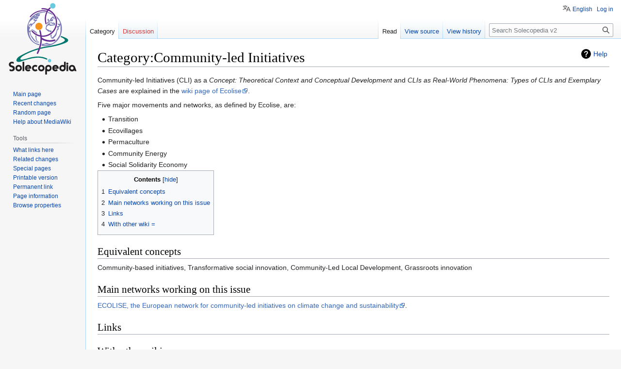

--- FILE ---
content_type: text/html; charset=UTF-8
request_url: https://solecopedia.socioeco.org/w/index.php?title=Category:Community-led_Initiatives
body_size: 10083
content:
<!DOCTYPE html>
<html class="client-nojs" lang="en" dir="ltr">
<head>
<meta charset="UTF-8"/>
<title>Category:Community-led Initiatives - Solecopedia v2</title>
<script>document.documentElement.className="client-js";RLCONF={"wgBreakFrames":!1,"wgSeparatorTransformTable":["",""],"wgDigitTransformTable":["",""],"wgDefaultDateFormat":"dmy","wgMonthNames":["","January","February","March","April","May","June","July","August","September","October","November","December"],"wgRequestId":"aW-NQ5s2JSJqvVNLK1NGxQAAADU","wgCSPNonce":!1,"wgCanonicalNamespace":"Category","wgCanonicalSpecialPageName":!1,"wgNamespaceNumber":14,"wgPageName":"Category:Community-led_Initiatives","wgTitle":"Community-led Initiatives","wgCurRevisionId":679,"wgRevisionId":679,"wgArticleId":251,"wgIsArticle":!0,"wgIsRedirect":!1,"wgAction":"view","wgUserName":null,"wgUserGroups":["*"],"wgCategories":[],"wgPageContentLanguage":"en","wgPageContentModel":"wikitext","wgRelevantPageName":"Category:Community-led_Initiatives","wgRelevantArticleId":251,"wgIsProbablyEditable":!1,"wgRelevantPageIsProbablyEditable":!1,"wgRestrictionEdit":[],"wgRestrictionMove":[],"wgVisualEditor":{
"pageLanguageCode":"en","pageLanguageDir":"ltr","pageVariantFallbacks":"en"},"wgPageFormsTargetName":null,"wgPageFormsAutocompleteValues":[],"wgPageFormsAutocompleteOnAllChars":!1,"wgPageFormsFieldProperties":[],"wgPageFormsCargoFields":[],"wgPageFormsDependentFields":[],"wgPageFormsCalendarValues":[],"wgPageFormsCalendarParams":[],"wgPageFormsCalendarHTML":null,"wgPageFormsGridValues":[],"wgPageFormsGridParams":[],"wgPageFormsContLangYes":null,"wgPageFormsContLangNo":null,"wgPageFormsContLangMonths":[],"wgPageFormsHeightForMinimizingInstances":800,"wgPageFormsShowOnSelect":[],"wgPageFormsScriptPath":"/w/extensions/PageForms","edgValues":[],"wgPageFormsEDSettings":null,"wgAmericanDates":!1,"wgULSAcceptLanguageList":[],"wgULSCurrentAutonym":"English","wgEditSubmitButtonLabelPublish":!1,"wgULSPosition":"personal","wgULSisCompactLinksEnabled":!0};RLSTATE={"site.styles":"ready","noscript":"ready","user.styles":"ready","user":"ready","user.options":"loading",
"mediawiki.action.view.categoryPage.styles":"ready","mediawiki.helplink":"ready","skins.vector.styles.legacy":"ready","ext.visualEditor.desktopArticleTarget.noscript":"ready","ext.smw.style":"ready","ext.smw.tooltip.styles":"ready","ext.uls.pt":"ready"};RLPAGEMODULES=["ext.smw.style","ext.smw.tooltips","smw.entityexaminer","site","mediawiki.page.ready","mediawiki.toc","skins.vector.legacy.js","ext.visualEditor.desktopArticleTarget.init","ext.visualEditor.targetLoader","ext.uls.compactlinks","ext.uls.interface"];</script>
<script>(RLQ=window.RLQ||[]).push(function(){mw.loader.implement("user.options@1hzgi",function($,jQuery,require,module){/*@nomin*/mw.user.tokens.set({"patrolToken":"+\\","watchToken":"+\\","csrfToken":"+\\"});
});});</script>
<link rel="stylesheet" href="/w/load.php?lang=en&amp;modules=ext.smw.style%7Cext.smw.tooltip.styles&amp;only=styles&amp;skin=vector"/>
<link rel="stylesheet" href="/w/load.php?lang=en&amp;modules=ext.uls.pt%7Cext.visualEditor.desktopArticleTarget.noscript%7Cmediawiki.action.view.categoryPage.styles%7Cmediawiki.helplink%7Cskins.vector.styles.legacy&amp;only=styles&amp;skin=vector"/>
<script async="" src="/w/load.php?lang=en&amp;modules=startup&amp;only=scripts&amp;raw=1&amp;skin=vector"></script>
<style>#mw-indicator-mw-helplink {display:none;}</style>
<meta name="generator" content="MediaWiki 1.37.2"/>
<meta name="format-detection" content="telephone=no"/>
<link rel="alternate" type="application/rdf+xml" title="Category:Community-led Initiatives" href="/w/index.php?title=Special:ExportRDF/Category:Community-led_Initiatives&amp;xmlmime=rdf"/>
<link rel="shortcut icon" href="/favicon.ico"/>
<link rel="search" type="application/opensearchdescription+xml" href="/w/opensearch_desc.php" title="Solecopedia v2 (en)"/>
<link rel="EditURI" type="application/rsd+xml" href="https://solecopedia.socioeco.org/w/api.php?action=rsd"/>
<link rel="license" href="https://creativecommons.org/licenses/by-sa/4.0/"/>
</head>
<body class="mediawiki ltr sitedir-ltr mw-hide-empty-elt ns-14 ns-subject page-Category_Community-led_Initiatives rootpage-Category_Community-led_Initiatives skin-vector action-view skin-vector-legacy"><div id="mw-page-base" class="noprint"></div>
<div id="mw-head-base" class="noprint"></div>
<div id="content" class="mw-body" role="main">
	<a id="top"></a>
	<div id="siteNotice"></div>
	<div class="mw-indicators">
	<div id="mw-indicator-mw-helplink" class="mw-indicator"><a href="https://www.mediawiki.org/wiki/Special:MyLanguage/Help:Categories" target="_blank" class="mw-helplink">Help</a></div>
	<div id="mw-indicator-smw-entity-examiner" class="mw-indicator"><div class="smw-entity-examiner smw-indicator-vertical-bar-loader" data-subject="Community-led_Initiatives#14##" data-dir="ltr" data-uselang="" title="Running an examiner in the background"></div></div>
	</div>
	<h1 id="firstHeading" class="firstHeading" >Category:Community-led Initiatives</h1>
	<div id="bodyContent" class="vector-body">
		<div id="siteSub" class="noprint">From Solecopedia v2</div>
		<div id="contentSub"></div>
		<div id="contentSub2"></div>
		
		<div id="jump-to-nav"></div>
		<a class="mw-jump-link" href="#mw-head">Jump to navigation</a>
		<a class="mw-jump-link" href="#searchInput">Jump to search</a>
		<div id="mw-content-text" class="mw-body-content mw-content-ltr" lang="en" dir="ltr"><div class="mw-parser-output"><p>Community-led Initiatives (CLI) as a <i>Concept: Theoretical Context and Conceptual Development</i> and <i>CLIs as Real-World Phenomena: Types of CLIs and Exemplary Cases</i> are explained in the <a rel="nofollow" class="external text" href="http://wiki.ecolise.eu/index.php?title=Community-led_initiatives">wiki page of Ecolise</a>.
</p><p>Five major movements and networks, as defined by Ecolise, are:
</p>
<ul><li>Transition</li>
<li>Ecovillages</li>
<li>Permaculture</li>
<li>Community Energy</li>
<li>Social Solidarity Economy</li></ul>
<div id="toc" class="toc" role="navigation" aria-labelledby="mw-toc-heading"><input type="checkbox" role="button" id="toctogglecheckbox" class="toctogglecheckbox" style="display:none" /><div class="toctitle" lang="en" dir="ltr"><h2 id="mw-toc-heading">Contents</h2><span class="toctogglespan"><label class="toctogglelabel" for="toctogglecheckbox"></label></span></div>
<ul>
<li class="toclevel-1 tocsection-1"><a href="#Equivalent_concepts"><span class="tocnumber">1</span> <span class="toctext">Equivalent concepts</span></a></li>
<li class="toclevel-1 tocsection-2"><a href="#Main_networks_working_on_this_issue"><span class="tocnumber">2</span> <span class="toctext">Main networks working on this issue</span></a></li>
<li class="toclevel-1 tocsection-3"><a href="#Links"><span class="tocnumber">3</span> <span class="toctext">Links</span></a></li>
<li class="toclevel-1 tocsection-4"><a href="#With_other_wiki_="><span class="tocnumber">4</span> <span class="toctext">With other wiki =</span></a></li>
</ul>
</div>

<h2><span class="mw-headline" id="Equivalent_concepts">Equivalent concepts</span></h2>
<p>Community-based initiatives, Transformative social innovation, Community-Led Local Development, Grassroots innovation
</p>
<h2><span class="mw-headline" id="Main_networks_working_on_this_issue">Main networks working on this issue</span></h2>
<p><a rel="nofollow" class="external text" href="https://www.ecolise.eu/about-ecolise/">ECOLISE, the European network for community-led initiatives on climate change and sustainability</a>.
</p>
<h2><span class="mw-headline" id="Links">Links</span></h2>
<h2><span id="With_other_wiki_.3D"></span><span class="mw-headline" id="With_other_wiki_=">With other wiki =</span></h2>
<p>Hosted by ECOLISE, this <a rel="nofollow" class="external text" href="http://wiki.ecolise.eu/index.php?title=Main_Page">wiki</a> exists to support compilation, synthesis and co-creation of new knowledge to support the work of ECOLISE members and supporters, along with allied organisations and networks. The wiki forms part of a knowledge commons for community-led action on sustainability and climate change, conceived and created by the ECOLISE knowledge and learning team. It is currently in the pilot stage, during which it will support creation of the first ECOLISE status report.
</p>
<!-- 
NewPP limit report
Cached time: 20260120184523
Cache expiry: 86400
Reduced expiry: false
Complications: []
[SMW] In‐text annotation parser time: 0.003 seconds
CPU time usage: 0.005 seconds
Real time usage: 0.010 seconds
Preprocessor visited node count: 12/1000000
Post‐expand include size: 0/2097152 bytes
Template argument size: 0/2097152 bytes
Highest expansion depth: 2/40
Expensive parser function count: 0/100
Unstrip recursion depth: 0/20
Unstrip post‐expand size: 0/5000000 bytes
-->
<!--
Transclusion expansion time report (%,ms,calls,template)
100.00%    0.000      1 -total
-->

<!-- Saved in parser cache with key mapeadorprod-solecov2_:pcache:idhash:251-0!canonical and timestamp 20260120184523 and revision id 679. Serialized with JSON.
 -->
</div><div class="mw-category-generated" lang="en" dir="ltr"><p><em>This category currently contains no pages or media.</em>
</p></div>
<div class="printfooter">Retrieved from "<a dir="ltr" href="https://solecopedia.socioeco.org/w/index.php?title=Category:Community-led_Initiatives&amp;oldid=679">https://solecopedia.socioeco.org/w/index.php?title=Category:Community-led_Initiatives&amp;oldid=679</a>"</div></div>
		<div id="catlinks" class="catlinks catlinks-allhidden" data-mw="interface"></div>
	</div>
</div>

<div id="mw-navigation">
	<h2>Navigation menu</h2>
	<div id="mw-head">
		<nav id="p-personal" class="mw-portlet mw-portlet-personal vector-user-menu-legacy vector-menu" aria-labelledby="p-personal-label" role="navigation" 
	 >
	<h3 id="p-personal-label" class="vector-menu-heading"> <span>Personal tools</span>
	</h3>
	<div class="vector-menu-content">
		
		<ul class="vector-menu-content-list"><li id="pt-uls" class="mw-list-item active"><a class="uls-trigger" href="#">English</a></li><li id="pt-login" class="mw-list-item"><a href="/w/index.php?title=Special:UserLogin&amp;returnto=Category%3ACommunity-led+Initiatives" title="You are encouraged to log in; however, it is not mandatory [o]" accesskey="o">Log in</a></li></ul>
		
	</div>
</nav>

		<div id="left-navigation">
			<nav id="p-namespaces" class="mw-portlet mw-portlet-namespaces vector-menu vector-menu-tabs" aria-labelledby="p-namespaces-label" role="navigation" 
	 >
	<h3 id="p-namespaces-label" class="vector-menu-heading"> <span>Namespaces</span>
	</h3>
	<div class="vector-menu-content">
		
		<ul class="vector-menu-content-list"><li id="ca-nstab-category" class="selected mw-list-item"><a href="/w/index.php?title=Category:Community-led_Initiatives" title="View the category page [c]" accesskey="c">Category</a></li><li id="ca-talk" class="new mw-list-item"><a href="/w/index.php?title=Category_talk:Community-led_Initiatives&amp;action=edit&amp;redlink=1" rel="discussion" title="Discussion about the content page (page does not exist) [t]" accesskey="t">Discussion</a></li></ul>
		
	</div>
</nav>

			<nav id="p-variants" class="mw-portlet mw-portlet-variants emptyPortlet vector-menu-dropdown-noicon vector-menu vector-menu-dropdown" aria-labelledby="p-variants-label" role="navigation" 
	 >
	<input type="checkbox"
		id="p-variants-checkbox"
		role="button"
		aria-haspopup="true"
		data-event-name="ui.dropdown-p-variants"
		class=" vector-menu-checkbox" aria-labelledby="p-variants-label" />
	<h3 id="p-variants-label" class="vector-menu-heading"> <span>Variants</span>
			<span class="vector-menu-checkbox-expanded">expanded</span>
			<span class="vector-menu-checkbox-collapsed">collapsed</span>
	</h3>
	<div class="vector-menu-content">
		
		<ul class="vector-menu-content-list"></ul>
		
	</div>
</nav>

		</div>
		<div id="right-navigation">
			<nav id="p-views" class="mw-portlet mw-portlet-views vector-menu vector-menu-tabs" aria-labelledby="p-views-label" role="navigation" 
	 >
	<h3 id="p-views-label" class="vector-menu-heading"> <span>Views</span>
	</h3>
	<div class="vector-menu-content">
		
		<ul class="vector-menu-content-list"><li id="ca-view" class="selected mw-list-item"><a href="/w/index.php?title=Category:Community-led_Initiatives">Read</a></li><li id="ca-viewsource" class="mw-list-item"><a href="/w/index.php?title=Category:Community-led_Initiatives&amp;action=edit" title="This page is protected.&#10;You can view its source [e]" accesskey="e">View source</a></li><li id="ca-history" class="mw-list-item"><a href="/w/index.php?title=Category:Community-led_Initiatives&amp;action=history" title="Past revisions of this page [h]" accesskey="h">View history</a></li></ul>
		
	</div>
</nav>

			<nav id="p-cactions" class="mw-portlet mw-portlet-cactions emptyPortlet vector-menu-dropdown-noicon vector-menu vector-menu-dropdown" aria-labelledby="p-cactions-label" role="navigation"  title="More options"
	 >
	<input type="checkbox"
		id="p-cactions-checkbox"
		role="button"
		aria-haspopup="true"
		data-event-name="ui.dropdown-p-cactions"
		class=" vector-menu-checkbox" aria-labelledby="p-cactions-label" />
	<h3 id="p-cactions-label" class="vector-menu-heading"> <span>More</span>
			<span class="vector-menu-checkbox-expanded">expanded</span>
			<span class="vector-menu-checkbox-collapsed">collapsed</span>
	</h3>
	<div class="vector-menu-content">
		
		<ul class="vector-menu-content-list"></ul>
		
	</div>
</nav>

			<div id="p-search" role="search" class="vector-search-box">
	<div>
		<h3 >
			<label for="searchInput">Search</label>
		</h3>
		<form action="/w/index.php" id="searchform">
			<div id="simpleSearch" data-search-loc="header-navigation">
				<input type="search" name="search" placeholder="Search Solecopedia v2" autocapitalize="sentences" title="Search Solecopedia v2 [f]" accesskey="f" id="searchInput"/>
				<input type="hidden" name="title" value="Special:Search"/>
				<input type="submit" name="fulltext" value="Search" title="Search the pages for this text" id="mw-searchButton" class="searchButton mw-fallbackSearchButton"/>
				<input type="submit" name="go" value="Go" title="Go to a page with this exact name if it exists" id="searchButton" class="searchButton"/>
			</div>
		</form>
	</div>
</div>

		</div>
	</div>
	
<div id="mw-panel">
	<div id="p-logo" role="banner">
		<a class="mw-wiki-logo" href="/w/index.php?title=Let%27s_build_together_a_common_knowledge_base_for_a_solidarity_economy"
			title="Visit the main page"></a>
	</div>
	<nav id="p-navigation" class="mw-portlet mw-portlet-navigation vector-menu vector-menu-portal portal" aria-labelledby="p-navigation-label" role="navigation" 
	 >
	<h3 id="p-navigation-label" class="vector-menu-heading"> <span>Navigation</span>
	</h3>
	<div class="vector-menu-content">
		
		<ul class="vector-menu-content-list"><li id="n-mainpage-description" class="mw-list-item"><a href="/w/index.php?title=Let%27s_build_together_a_common_knowledge_base_for_a_solidarity_economy" title="Visit the main page [z]" accesskey="z">Main page</a></li><li id="n-recentchanges" class="mw-list-item"><a href="/w/index.php?title=Special:RecentChanges" title="A list of recent changes in the wiki [r]" accesskey="r">Recent changes</a></li><li id="n-randompage" class="mw-list-item"><a href="/w/index.php?title=Special:Random" title="Load a random page [x]" accesskey="x">Random page</a></li><li id="n-help-mediawiki" class="mw-list-item"><a href="https://www.mediawiki.org/wiki/Special:MyLanguage/Help:Contents">Help about MediaWiki</a></li></ul>
		
	</div>
</nav>

	<nav id="p-tb" class="mw-portlet mw-portlet-tb vector-menu vector-menu-portal portal" aria-labelledby="p-tb-label" role="navigation" 
	 >
	<h3 id="p-tb-label" class="vector-menu-heading"> <span>Tools</span>
	</h3>
	<div class="vector-menu-content">
		
		<ul class="vector-menu-content-list"><li id="t-whatlinkshere" class="mw-list-item"><a href="/w/index.php?title=Special:WhatLinksHere/Category:Community-led_Initiatives" title="A list of all wiki pages that link here [j]" accesskey="j">What links here</a></li><li id="t-recentchangeslinked" class="mw-list-item"><a href="/w/index.php?title=Special:RecentChangesLinked/Category:Community-led_Initiatives" rel="nofollow" title="Recent changes in pages linked from this page [k]" accesskey="k">Related changes</a></li><li id="t-specialpages" class="mw-list-item"><a href="/w/index.php?title=Special:SpecialPages" title="A list of all special pages [q]" accesskey="q">Special pages</a></li><li id="t-print" class="mw-list-item"><a href="javascript:print();" rel="alternate" title="Printable version of this page [p]" accesskey="p">Printable version</a></li><li id="t-permalink" class="mw-list-item"><a href="/w/index.php?title=Category:Community-led_Initiatives&amp;oldid=679" title="Permanent link to this revision of the page">Permanent link</a></li><li id="t-info" class="mw-list-item"><a href="/w/index.php?title=Category:Community-led_Initiatives&amp;action=info" title="More information about this page">Page information</a></li><li id="t-smwbrowselink" class="mw-list-item"><a href="/w/index.php?title=Special:Browse/:Category:Community-2Dled-5FInitiatives" rel="search">Browse properties</a></li></ul>
		
	</div>
</nav>

	
</div>

</div>
<footer id="footer" class="mw-footer" role="contentinfo" >
	<ul id="footer-info" >
	<li id="footer-info-lastmod"> This page was last edited on 9 February 2023, at 11:30.</li>
	<li id="footer-info-copyright">Content is available under <a class="external" rel="nofollow" href="https://creativecommons.org/licenses/by-sa/4.0/">Creative Commons Attribution – Partage à l’identique</a> unless otherwise noted.</li>
</ul>

	<ul id="footer-places" >
	<li id="footer-places-privacy"><a href="/w/index.php?title=Project:Privacy_policy" title="Project:Privacy policy">Privacy policy</a></li>
	<li id="footer-places-about"><a href="/w/index.php?title=Project:About" title="Project:About">About Solecopedia v2</a></li>
	<li id="footer-places-disclaimer"><a href="/w/index.php?title=Project:General_disclaimer" title="Project:General disclaimer">Disclaimers</a></li>
</ul>

	<ul id="footer-icons" class="noprint">
	<li id="footer-copyrightico"><a href="https://creativecommons.org/licenses/by-sa/4.0/"><img src="/w/resources/assets/licenses/cc-by-sa.png" alt="Creative Commons Attribution – Partage à l’identique" width="88" height="31" loading="lazy"/></a></li>
	<li id="footer-poweredbyico"><a href="https://www.mediawiki.org/"><img src="/w/resources/assets/poweredby_mediawiki_88x31.png" alt="Powered by MediaWiki" srcset="/w/resources/assets/poweredby_mediawiki_132x47.png 1.5x, /w/resources/assets/poweredby_mediawiki_176x62.png 2x" width="88" height="31" loading="lazy"/></a><a href="https://www.semantic-mediawiki.org/wiki/Semantic_MediaWiki"><img src="[data-uri]" alt="Powered by Semantic MediaWiki" class="smw-footer" width="88" height="31" loading="lazy"/></a></li>
</ul>

</footer>


<script>(RLQ=window.RLQ||[]).push(function(){mw.config.set({"wgPageParseReport":{"smw":{"limitreport-intext-parsertime":0.003},"limitreport":{"cputime":"0.005","walltime":"0.010","ppvisitednodes":{"value":12,"limit":1000000},"postexpandincludesize":{"value":0,"limit":2097152},"templateargumentsize":{"value":0,"limit":2097152},"expansiondepth":{"value":2,"limit":40},"expensivefunctioncount":{"value":0,"limit":100},"unstrip-depth":{"value":0,"limit":20},"unstrip-size":{"value":0,"limit":5000000},"timingprofile":["100.00%    0.000      1 -total"]},"cachereport":{"timestamp":"20260120184523","ttl":86400,"transientcontent":false}}});mw.config.set({"wgBackendResponseTime":173});});</script>
</body></html>

--- FILE ---
content_type: text/javascript; charset=utf-8
request_url: https://solecopedia.socioeco.org/w/load.php?lang=en&modules=startup&only=scripts&raw=1&skin=vector
body_size: 13910
content:
function isCompatible(ua){return!!((function(){'use strict';return!this&&Function.prototype.bind&&window.JSON;}())&&'querySelector'in document&&'localStorage'in window&&'addEventListener'in window&&!ua.match(/MSIE 10|NetFront|Opera Mini|S40OviBrowser|MeeGo|Android.+Glass|^Mozilla\/5\.0 .+ Gecko\/$|googleweblight|PLAYSTATION|PlayStation/));}if(!isCompatible(navigator.userAgent)){document.documentElement.className=document.documentElement.className.replace(/(^|\s)client-js(\s|$)/,'$1client-nojs$2');while(window.NORLQ&&NORLQ[0]){NORLQ.shift()();}NORLQ={push:function(fn){fn();}};RLQ={push:function(){}};}else{if(window.performance&&performance.mark){performance.mark('mwStartup');}(function(){'use strict';var mw,log,con=window.console;function logError(topic,data){var msg,e=data.exception;if(con.log){msg=(e?'Exception':'Error')+' in '+data.source+(data.module?' in module '+data.module:'')+(e?':':'.');con.log(msg);if(e&&con.warn){con.warn(e);}}}function Map(){this.values=Object.create(null);}
Map.prototype={constructor:Map,get:function(selection,fallback){var results,i;fallback=arguments.length>1?fallback:null;if(Array.isArray(selection)){results={};for(i=0;i<selection.length;i++){if(typeof selection[i]==='string'){results[selection[i]]=selection[i]in this.values?this.values[selection[i]]:fallback;}}return results;}if(typeof selection==='string'){return selection in this.values?this.values[selection]:fallback;}if(selection===undefined){results={};for(i in this.values){results[i]=this.values[i];}return results;}return fallback;},set:function(selection,value){if(arguments.length>1){if(typeof selection==='string'){this.values[selection]=value;return!0;}}else if(typeof selection==='object'){for(var s in selection){this.values[s]=selection[s];}return!0;}return!1;},exists:function(selection){return typeof selection==='string'&&selection in this.values;}};log=function(){};log.warn=con.warn?Function.prototype.bind.call(con.warn,con):function(){};mw={now:function(){var perf=
window.performance,navStart=perf&&perf.timing&&perf.timing.navigationStart;mw.now=navStart&&perf.now?function(){return navStart+perf.now();}:Date.now;return mw.now();},trackQueue:[],track:function(topic,data){mw.trackQueue.push({topic:topic,data:data});},trackError:function(topic,data){mw.track(topic,data);logError(topic,data);},Map:Map,config:new Map(),messages:new Map(),templates:new Map(),log:log};window.mw=window.mediaWiki=mw;}());(function(){'use strict';var StringSet,store,loader,hasOwn=Object.hasOwnProperty;function defineFallbacks(){StringSet=window.Set||function(){var set=Object.create(null);return{add:function(value){set[value]=!0;},has:function(value){return value in set;}};};}defineFallbacks();function fnv132(str){var hash=0x811C9DC5,i=0;for(;i<str.length;i++){hash+=(hash<<1)+(hash<<4)+(hash<<7)+(hash<<8)+(hash<<24);hash^=str.charCodeAt(i);}hash=(hash>>>0).toString(36).slice(0,5);while(hash.length<5){hash='0'+hash;}return hash;}var isES6Supported=typeof Promise===
'function'&&Promise.prototype.finally&&/./g.flags==='g'&&(function(){try{new Function('var \ud800\udec0;');return!0;}catch(e){return!1;}}());var registry=Object.create(null),sources=Object.create(null),handlingPendingRequests=!1,pendingRequests=[],queue=[],jobs=[],willPropagate=!1,errorModules=[],baseModules=["jquery","mediawiki.base"],marker=document.querySelector('meta[name="ResourceLoaderDynamicStyles"]'),lastCssBuffer,rAF=window.requestAnimationFrame||setTimeout;function newStyleTag(text,nextNode){var el=document.createElement('style');el.appendChild(document.createTextNode(text));if(nextNode&&nextNode.parentNode){nextNode.parentNode.insertBefore(el,nextNode);}else{document.head.appendChild(el);}return el;}function flushCssBuffer(cssBuffer){if(cssBuffer===lastCssBuffer){lastCssBuffer=null;}newStyleTag(cssBuffer.cssText,marker);for(var i=0;i<cssBuffer.callbacks.length;i++){cssBuffer.callbacks[i]();}}function addEmbeddedCSS(cssText,callback){if(!lastCssBuffer||cssText.
slice(0,7)==='@import'){lastCssBuffer={cssText:'',callbacks:[]};rAF(flushCssBuffer.bind(null,lastCssBuffer));}lastCssBuffer.cssText+='\n'+cssText;lastCssBuffer.callbacks.push(callback);}function getCombinedVersion(modules){var hashes=modules.reduce(function(result,module){return result+registry[module].version;},'');return fnv132(hashes);}function allReady(modules){for(var i=0;i<modules.length;i++){if(loader.getState(modules[i])!=='ready'){return!1;}}return!0;}function allWithImplicitReady(module){return allReady(registry[module].dependencies)&&(baseModules.indexOf(module)!==-1||allReady(baseModules));}function anyFailed(modules){for(var i=0;i<modules.length;i++){var state=loader.getState(modules[i]);if(state==='error'||state==='missing'){return modules[i];}}return!1;}function doPropagation(){var module,i,job,didPropagate=!0;while(didPropagate){didPropagate=!1;while(errorModules.length){var errorModule=errorModules.shift(),baseModuleError=baseModules.indexOf(errorModule)
!==-1;for(module in registry){if(registry[module].state!=='error'&&registry[module].state!=='missing'){if(baseModuleError&&baseModules.indexOf(module)===-1){registry[module].state='error';didPropagate=!0;}else if(registry[module].dependencies.indexOf(errorModule)!==-1){registry[module].state='error';errorModules.push(module);didPropagate=!0;}}}}for(module in registry){if(registry[module].state==='loaded'&&allWithImplicitReady(module)){execute(module);didPropagate=!0;}}for(i=0;i<jobs.length;i++){job=jobs[i];var failed=anyFailed(job.dependencies);if(failed!==!1||allReady(job.dependencies)){jobs.splice(i,1);i-=1;try{if(failed!==!1&&job.error){job.error(new Error('Failed dependency: '+failed),job.dependencies);}else if(failed===!1&&job.ready){job.ready();}}catch(e){mw.trackError('resourceloader.exception',{exception:e,source:'load-callback'});}didPropagate=!0;}}}willPropagate=!1;}function setAndPropagate(module,state){registry[module].state=state;if(state==='ready'){
store.add(module);}else if(state==='error'||state==='missing'){errorModules.push(module);}else if(state!=='loaded'){return;}if(willPropagate){return;}willPropagate=!0;mw.requestIdleCallback(doPropagation,{timeout:1});}function sortDependencies(module,resolved,unresolved){var e;if(!(module in registry)){e=new Error('Unknown module: '+module);e.name='DependencyError';throw e;}if(!isES6Supported&&registry[module].requiresES6){e=new Error('Module requires ES6 but ES6 is not supported: '+module);e.name='ES6Error';throw e;}if(typeof registry[module].skip==='string'){var skip=(new Function(registry[module].skip)());registry[module].skip=!!skip;if(skip){registry[module].dependencies=[];setAndPropagate(module,'ready');return;}}if(!unresolved){unresolved=new StringSet();}var deps=registry[module].dependencies;unresolved.add(module);for(var i=0;i<deps.length;i++){if(resolved.indexOf(deps[i])===-1){if(unresolved.has(deps[i])){e=new Error('Circular reference detected: '+module+' -> '+deps[i]);e.
name='DependencyError';throw e;}sortDependencies(deps[i],resolved,unresolved);}}resolved.push(module);}function resolve(modules){var resolved=baseModules.slice(),i=0;for(;i<modules.length;i++){sortDependencies(modules[i],resolved);}return resolved;}function resolveStubbornly(modules){var saved,resolved=baseModules.slice(),i=0;for(;i<modules.length;i++){saved=resolved.slice();try{sortDependencies(modules[i],resolved);}catch(err){resolved=saved;if(err.name==='ES6Error'){mw.log.warn('Skipped ES6-only module '+modules[i]);}else{mw.log.warn('Skipped unresolvable module '+modules[i]);if(modules[i]in registry){mw.trackError('resourceloader.exception',{exception:err,source:'resolve'});}}}}return resolved;}function resolveRelativePath(relativePath,basePath){var relParts=relativePath.match(/^((?:\.\.?\/)+)(.*)$/);if(!relParts){return null;}var baseDirParts=basePath.split('/');baseDirParts.pop();var prefixes=relParts[1].split('/');prefixes.pop();var prefix;while((prefix=prefixes.pop())!==
undefined){if(prefix==='..'){baseDirParts.pop();}}return(baseDirParts.length?baseDirParts.join('/')+'/':'')+relParts[2];}function makeRequireFunction(moduleObj,basePath){return function require(moduleName){var fileName=resolveRelativePath(moduleName,basePath);if(fileName===null){return loader.require(moduleName);}if(hasOwn.call(moduleObj.packageExports,fileName)){return moduleObj.packageExports[fileName];}var scriptFiles=moduleObj.script.files;if(!hasOwn.call(scriptFiles,fileName)){throw new Error('Cannot require undefined file '+fileName);}var result,fileContent=scriptFiles[fileName];if(typeof fileContent==='function'){var moduleParam={exports:{}};fileContent(makeRequireFunction(moduleObj,fileName),moduleParam);result=moduleParam.exports;}else{result=fileContent;}moduleObj.packageExports[fileName]=result;return result;};}function addScript(src,callback){var script=document.createElement('script');script.src=src;script.onload=script.onerror=function(){if(script.parentNode){script.
parentNode.removeChild(script);}if(callback){callback();callback=null;}};document.head.appendChild(script);}function queueModuleScript(src,moduleName,callback){pendingRequests.push(function(){if(moduleName!=='jquery'){window.require=loader.require;window.module=registry[moduleName].module;}addScript(src,function(){delete window.module;callback();if(pendingRequests[0]){pendingRequests.shift()();}else{handlingPendingRequests=!1;}});});if(!handlingPendingRequests&&pendingRequests[0]){handlingPendingRequests=!0;pendingRequests.shift()();}}function addLink(url,media,nextNode){var el=document.createElement('link');el.rel='stylesheet';if(media){el.media=media;}el.href=url;if(nextNode&&nextNode.parentNode){nextNode.parentNode.insertBefore(el,nextNode);}else{document.head.appendChild(el);}}function domEval(code){var script=document.createElement('script');if(mw.config.get('wgCSPNonce')!==!1){script.nonce=mw.config.get('wgCSPNonce');}script.text=code;document.head.appendChild(script);
script.parentNode.removeChild(script);}function enqueue(dependencies,ready,error){if(allReady(dependencies)){if(ready){ready();}return;}var failed=anyFailed(dependencies);if(failed!==!1){if(error){error(new Error('Dependency '+failed+' failed to load'),dependencies);}return;}if(ready||error){jobs.push({dependencies:dependencies.filter(function(module){var state=registry[module].state;return state==='registered'||state==='loaded'||state==='loading'||state==='executing';}),ready:ready,error:error});}dependencies.forEach(function(module){if(registry[module].state==='registered'&&queue.indexOf(module)===-1){queue.push(module);}});loader.work();}function execute(module){var key,value,media,i,siteDeps,siteDepErr,cssPending=0;if(registry[module].state!=='loaded'){throw new Error('Module in state "'+registry[module].state+'" may not execute: '+module);}registry[module].state='executing';var runScript=function(){var script=registry[module].script;var markModuleReady=function(){
setAndPropagate(module,'ready');};var nestedAddScript=function(arr,j){if(j>=arr.length){markModuleReady();return;}queueModuleScript(arr[j],module,function(){nestedAddScript(arr,j+1);});};try{if(Array.isArray(script)){nestedAddScript(script,0);}else if(typeof script==='function'){if(module==='jquery'){script();}else{script(window.$,window.$,loader.require,registry[module].module);}markModuleReady();}else if(typeof script==='object'&&script!==null){var mainScript=script.files[script.main];if(typeof mainScript!=='function'){throw new Error('Main file in module '+module+' must be a function');}mainScript(makeRequireFunction(registry[module],script.main),registry[module].module);markModuleReady();}else if(typeof script==='string'){domEval(script);markModuleReady();}else{markModuleReady();}}catch(e){setAndPropagate(module,'error');mw.trackError('resourceloader.exception',{exception:e,module:module,source:'module-execute'});}};if(registry[module].messages){mw.messages.set(registry[module].
messages);}if(registry[module].templates){mw.templates.set(module,registry[module].templates);}var cssHandle=function(){cssPending++;return function(){cssPending--;if(cssPending===0){var runScriptCopy=runScript;runScript=undefined;runScriptCopy();}};};if(registry[module].style){for(key in registry[module].style){value=registry[module].style[key];media=undefined;if(key!=='url'&&key!=='css'){if(typeof value==='string'){addEmbeddedCSS(value,cssHandle());}else{media=key;key='bc-url';}}if(Array.isArray(value)){for(i=0;i<value.length;i++){if(key==='bc-url'){addLink(value[i],media,marker);}else if(key==='css'){addEmbeddedCSS(value[i],cssHandle());}}}else if(typeof value==='object'){for(media in value){var urls=value[media];for(i=0;i<urls.length;i++){addLink(urls[i],media,marker);}}}}}if(module==='user'){try{siteDeps=resolve(['site']);}catch(e){siteDepErr=e;runScript();}if(!siteDepErr){enqueue(siteDeps,runScript,runScript);}}else if(cssPending===0){runScript();}}function sortQuery(o){var key,
sorted={},a=[];for(key in o){a.push(key);}a.sort();for(key=0;key<a.length;key++){sorted[a[key]]=o[a[key]];}return sorted;}function buildModulesString(moduleMap){var p,prefix,str=[],list=[];function restore(suffix){return p+suffix;}for(prefix in moduleMap){p=prefix===''?'':prefix+'.';str.push(p+moduleMap[prefix].join(','));list.push.apply(list,moduleMap[prefix].map(restore));}return{str:str.join('|'),list:list};}function makeQueryString(params){return Object.keys(params).map(function(key){return encodeURIComponent(key)+'='+encodeURIComponent(params[key]);}).join('&');}function batchRequest(batch){if(!batch.length){return;}var b,group,i,sourceLoadScript,currReqBase,moduleMap,l;function doRequest(){var query=Object.create(currReqBase),packed=buildModulesString(moduleMap);query.modules=packed.str;query.version=getCombinedVersion(packed.list);query=sortQuery(query);addScript(sourceLoadScript+'?'+makeQueryString(query));}batch.sort();var reqBase={"lang":"en","skin":"vector"};var splits=
Object.create(null);for(b=0;b<batch.length;b++){var bSource=registry[batch[b]].source,bGroup=registry[batch[b]].group;if(!splits[bSource]){splits[bSource]=Object.create(null);}if(!splits[bSource][bGroup]){splits[bSource][bGroup]=[];}splits[bSource][bGroup].push(batch[b]);}for(var source in splits){sourceLoadScript=sources[source];for(group in splits[source]){var modules=splits[source][group];currReqBase=Object.create(reqBase);if(group===0&&mw.config.get('wgUserName')!==null){currReqBase.user=mw.config.get('wgUserName');}var currReqBaseLength=makeQueryString(currReqBase).length+23;l=currReqBaseLength;moduleMap=Object.create(null);var currReqModules=[];for(i=0;i<modules.length;i++){var lastDotIndex=modules[i].lastIndexOf('.'),prefix=modules[i].substr(0,lastDotIndex),suffix=modules[i].slice(lastDotIndex+1),bytesAdded=moduleMap[prefix]?suffix.length+3:modules[i].length+3;if(currReqModules.length&&l+bytesAdded>loader.maxQueryLength){doRequest();l=currReqBaseLength;moduleMap=Object.create(
null);currReqModules=[];}if(!moduleMap[prefix]){moduleMap[prefix]=[];}l+=bytesAdded;moduleMap[prefix].push(suffix);currReqModules.push(modules[i]);}if(currReqModules.length){doRequest();}}}}function asyncEval(implementations,cb){if(!implementations.length){return;}mw.requestIdleCallback(function(){try{domEval(implementations.join(';'));}catch(err){cb(err);}});}function getModuleKey(module){return module in registry?(module+'@'+registry[module].version):null;}function splitModuleKey(key){var index=key.indexOf('@');if(index===-1){return{name:key,version:''};}return{name:key.slice(0,index),version:key.slice(index+1)};}function registerOne(module,version,dependencies,group,source,skip){if(module in registry){throw new Error('module already registered: '+module);}version=String(version||'');var requiresES6=version.slice(-1)==='!';if(requiresES6){version=version.slice(0,-1);}registry[module]={module:{exports:{}},packageExports:{},version:version,requiresES6:requiresES6,dependencies:
dependencies||[],group:typeof group==='undefined'?null:group,source:typeof source==='string'?source:'local',state:'registered',skip:typeof skip==='string'?skip:null};}mw.loader=loader={moduleRegistry:registry,maxQueryLength:2000,addStyleTag:newStyleTag,enqueue:enqueue,resolve:resolve,work:function(){store.init();var q=queue.length,storedImplementations=[],storedNames=[],requestNames=[],batch=new StringSet();while(q--){var module=queue[q];if(loader.getState(module)==='registered'&&!batch.has(module)){registry[module].state='loading';batch.add(module);var implementation=store.get(module);if(implementation){storedImplementations.push(implementation);storedNames.push(module);}else{requestNames.push(module);}}}queue=[];asyncEval(storedImplementations,function(err){store.stats.failed++;store.clear();mw.trackError('resourceloader.exception',{exception:err,source:'store-eval'});var failed=storedNames.filter(function(name){return registry[name].state==='loading';});batchRequest(failed);});
batchRequest(requestNames);},addSource:function(ids){for(var id in ids){if(id in sources){throw new Error('source already registered: '+id);}sources[id]=ids[id];}},register:function(modules){if(typeof modules!=='object'){registerOne.apply(null,arguments);return;}function resolveIndex(dep){return typeof dep==='number'?modules[dep][0]:dep;}var i,j,deps;for(i=0;i<modules.length;i++){deps=modules[i][2];if(deps){for(j=0;j<deps.length;j++){deps[j]=resolveIndex(deps[j]);}}registerOne.apply(null,modules[i]);}},implement:function(module,script,style,messages,templates){var split=splitModuleKey(module),name=split.name,version=split.version;if(!(name in registry)){loader.register(name);}if(registry[name].script!==undefined){throw new Error('module already implemented: '+name);}if(version){registry[name].version=version;}registry[name].script=script||null;registry[name].style=style||null;registry[name].messages=messages||null;registry[name].templates=templates||null;if(registry[name].state!==
'error'&&registry[name].state!=='missing'){setAndPropagate(name,'loaded');}},load:function(modules,type){if(typeof modules==='string'&&/^(https?:)?\/?\//.test(modules)){if(type==='text/css'){addLink(modules);}else if(type==='text/javascript'||type===undefined){addScript(modules);}else{throw new Error('Invalid type '+type);}}else{modules=typeof modules==='string'?[modules]:modules;enqueue(resolveStubbornly(modules));}},state:function(states){for(var module in states){if(!(module in registry)){loader.register(module);}setAndPropagate(module,states[module]);}},getState:function(module){return module in registry?registry[module].state:null;},getModuleNames:function(){return Object.keys(registry);},require:function(moduleName){if(loader.getState(moduleName)!=='ready'){throw new Error('Module "'+moduleName+'" is not loaded');}return registry[moduleName].module.exports;}};var hasPendingWrites=!1;function flushWrites(){store.prune();while(store.queue.length){store.set(store.queue.shift());}
try{localStorage.removeItem(store.key);var data=JSON.stringify(store);localStorage.setItem(store.key,data);}catch(e){mw.trackError('resourceloader.exception',{exception:e,source:'store-localstorage-update'});}hasPendingWrites=!1;}loader.store=store={enabled:null,items:{},queue:[],stats:{hits:0,misses:0,expired:0,failed:0},toJSON:function(){return{items:store.items,vary:store.vary,asOf:Math.ceil(Date.now()/1e7)};},key:"MediaWikiModuleStore:mapeadorprod",vary:"vector:1:en",init:function(){if(this.enabled===null){this.enabled=!1;if(!1||/Firefox/.test(navigator.userAgent)){this.clear();}else{this.load();}}},load:function(){try{var raw=localStorage.getItem(this.key);this.enabled=!0;var data=JSON.parse(raw);if(data&&data.vary===this.vary&&data.items&&Date.now()<(data.asOf*1e7)+259e7){this.items=data.items;}}catch(e){}},get:function(module){if(this.enabled){var key=getModuleKey(module);if(key in this.items){this.stats.hits++;return this.items[key];}this.stats.misses++;}return!1;
},add:function(module){if(this.enabled){this.queue.push(module);this.requestUpdate();}},set:function(module){var args,encodedScript,descriptor=registry[module],key=getModuleKey(module);if(key in this.items||!descriptor||descriptor.state!=='ready'||!descriptor.version||descriptor.group===1||descriptor.group===0||[descriptor.script,descriptor.style,descriptor.messages,descriptor.templates].indexOf(undefined)!==-1){return;}try{if(typeof descriptor.script==='function'){encodedScript=String(descriptor.script);}else if(typeof descriptor.script==='object'&&descriptor.script&&!Array.isArray(descriptor.script)){encodedScript='{'+'main:'+JSON.stringify(descriptor.script.main)+','+'files:{'+Object.keys(descriptor.script.files).map(function(file){var value=descriptor.script.files[file];return JSON.stringify(file)+':'+(typeof value==='function'?value:JSON.stringify(value));}).join(',')+'}}';}else{encodedScript=JSON.stringify(descriptor.script);}args=[JSON.stringify(key),encodedScript,JSON.stringify
(descriptor.style),JSON.stringify(descriptor.messages),JSON.stringify(descriptor.templates)];}catch(e){mw.trackError('resourceloader.exception',{exception:e,source:'store-localstorage-json'});return;}var src='mw.loader.implement('+args.join(',')+');';if(src.length>1e5){return;}this.items[key]=src;},prune:function(){for(var key in this.items){if(getModuleKey(key.slice(0,key.indexOf('@')))!==key){this.stats.expired++;delete this.items[key];}}},clear:function(){this.items={};try{localStorage.removeItem(this.key);}catch(e){}},requestUpdate:function(){if(!hasPendingWrites){hasPendingWrites=!0;setTimeout(function(){mw.requestIdleCallback(flushWrites);},2000);}}};}());mw.requestIdleCallbackInternal=function(callback){setTimeout(function(){var start=mw.now();callback({didTimeout:!1,timeRemaining:function(){return Math.max(0,50-(mw.now()-start));}});},1);};mw.requestIdleCallback=window.requestIdleCallback?window.requestIdleCallback.bind(window):mw.requestIdleCallbackInternal;(function(){
var queue;mw.loader.addSource({"local":"/w/load.php"});mw.loader.register([["site","1iwgg",[1]],["site.styles","mc0ao",[],2],["noscript","r22l1",[],3],["filepage","1yjvh"],["user","k1cuu",[],0],["user.styles","8fimp",[],0],["user.defaults","1q69x"],["user.options","1hzgi",[6],1],["mediawiki.skinning.elements","ykpct"],["mediawiki.skinning.content","wbww8"],["mediawiki.skinning.interface","uducu"],["jquery.makeCollapsible.styles","dm1ye"],["mediawiki.skinning.content.parsoid","x8i9i"],["mediawiki.skinning.content.externallinks","siw7u"],["jquery","4dvbv"],["es6-polyfills","150sy",[],null,null,"return Array.prototype.find\u0026\u0026Array.prototype.findIndex\u0026\u0026Array.prototype.includes\u0026\u0026typeof Promise==='function'\u0026\u0026Promise.prototype.finally;"],["fetch-polyfill","5vxes",[15],null,null,"return typeof fetch==='function';"],["mediawiki.base","1v5e2",[14]],["jquery.chosen","1l80o"],["jquery.client","fn93f"],["jquery.color","dcjsx"],["jquery.confirmable","11aay",[
115]],["jquery.cookie","1smd3"],["jquery.form","1wtf2"],["jquery.fullscreen","1xq4o"],["jquery.highlightText","1tsxs",[88]],["jquery.hoverIntent","1aklr"],["jquery.i18n","29w1w",[114]],["jquery.lengthLimit","1llrz",[71]],["jquery.makeCollapsible","astbu",[11]],["jquery.mw-jump","r425l"],["jquery.spinner","16kkr",[32]],["jquery.spinner.styles","o62ui"],["jquery.jStorage","1ccp7"],["jquery.suggestions","9e98z",[25]],["jquery.tablesorter","qji78",[36,116,88]],["jquery.tablesorter.styles","nu5sg"],["jquery.textSelection","152er",[19]],["jquery.throttle-debounce","xl0tk"],["jquery.tipsy","4mf5h"],["jquery.ui","o21b4"],["moment","d6rz2",[112,88]],["vue","1y3pm"],["vuex","c4upc",[15,42]],["wvui","bm4ga",[42]],["wvui-search","1n0td",[42]],["mediawiki.template","xae8l"],["mediawiki.template.mustache","nyt38",[46]],["mediawiki.apipretty","o6hd1"],["mediawiki.api","1gaiy",[76,115]],["mediawiki.content.json","1f0f4"],["mediawiki.confirmCloseWindow","86m8t"],["mediawiki.debug","zii9r",[204]],[
"mediawiki.diff","136q8"],["mediawiki.diff.styles","1yb3i"],["mediawiki.feedback","1mkju",[490,212]],["mediawiki.feedlink","szobh"],["mediawiki.filewarning","1oumg",[204,216]],["mediawiki.ForeignApi","191mv",[59]],["mediawiki.ForeignApi.core","bd8b3",[85,49,200]],["mediawiki.helplink","1xyfo"],["mediawiki.hlist","7nynt"],["mediawiki.htmlform","1xh7h",[28,88]],["mediawiki.htmlform.ooui","14rir",[204]],["mediawiki.htmlform.styles","n60o9"],["mediawiki.htmlform.ooui.styles","kkxv5"],["mediawiki.icon","j5ayk"],["mediawiki.inspect","obqgk",[71,88]],["mediawiki.notification","18mju",[88,95]],["mediawiki.notification.convertmessagebox","3la3s",[68]],["mediawiki.notification.convertmessagebox.styles","wj24b"],["mediawiki.String","1rrm1"],["mediawiki.pager.tablePager","1qsqm"],["mediawiki.pulsatingdot","qol8q"],["mediawiki.searchSuggest","1lq7b",[34,49]],["mediawiki.storage","187em"],["mediawiki.Title","f4bbu",[71,88]],["mediawiki.Upload","1sdt0",[49]],["mediawiki.ForeignUpload","u99il",[58,77]
],["mediawiki.ForeignStructuredUpload","mi56z",[78]],["mediawiki.Upload.Dialog","issxg",[81]],["mediawiki.Upload.BookletLayout","p8fwi",[77,86,197,41,207,212,217,218]],["mediawiki.ForeignStructuredUpload.BookletLayout","cpmmk",[79,81,119,182,176]],["mediawiki.toc","ckf9m",[92]],["mediawiki.toc.styles","gwj65"],["mediawiki.Uri","sqmr8",[88]],["mediawiki.user","burcp",[49,92]],["mediawiki.userSuggest","18k7y",[34,49]],["mediawiki.util","q42af",[19]],["mediawiki.viewport","1vq57"],["mediawiki.checkboxtoggle","2yuhf"],["mediawiki.checkboxtoggle.styles","15kl9"],["mediawiki.cookie","1wmhn",[22]],["mediawiki.experiments","1ogti"],["mediawiki.editfont.styles","1cz1l"],["mediawiki.visibleTimeout","aconv"],["mediawiki.action.delete","1dgz0",[28,204]],["mediawiki.action.edit","1nmzj",[37,98,49,94,178]],["mediawiki.action.edit.styles","1o85j"],["mediawiki.action.edit.collapsibleFooter","mu8ur",[29,66,75]],["mediawiki.action.edit.preview","1bt15",[29,31,37,54,86,204]],["mediawiki.action.history",
"vgbiv",[29]],["mediawiki.action.history.styles","1ji9u"],["mediawiki.action.protect","l4iij",[28,204]],["mediawiki.action.view.metadata","1h3zt",[110]],["mediawiki.action.view.categoryPage.styles","1054m"],["mediawiki.action.view.postEdit","10be4",[115,68]],["mediawiki.action.view.redirect","19xk3",[19]],["mediawiki.action.view.redirectPage","sqol7"],["mediawiki.action.edit.editWarning","1gdkg",[37,51,115]],["mediawiki.action.view.filepage","1f23z"],["mediawiki.action.styles","64lwx"],["mediawiki.language","1l08f",[113]],["mediawiki.cldr","erqtv",[114]],["mediawiki.libs.pluralruleparser","pvwvv"],["mediawiki.jqueryMsg","zy390",[71,112,88,7]],["mediawiki.language.months","1mcng",[112]],["mediawiki.language.names","vobow",[112]],["mediawiki.language.specialCharacters","tqbmd",[112]],["mediawiki.libs.jpegmeta","c4xwo"],["mediawiki.page.gallery","18lwp",[38,121]],["mediawiki.page.gallery.styles","13e1k"],["mediawiki.page.gallery.slideshow","164d3",[49,207,226,228]],["mediawiki.page.ready"
,"12ezf",[49]],["mediawiki.page.watch.ajax","6qhk0",[49]],["mediawiki.page.image.pagination","1hhs1",[31,88]],["mediawiki.rcfilters.filters.base.styles","uslqu"],["mediawiki.rcfilters.highlightCircles.seenunseen.styles","etog4"],["mediawiki.rcfilters.filters.dm","18c4y",[85,86,200]],["mediawiki.rcfilters.filters.ui","8ford",[29,128,173,213,220,222,223,224,226,227]],["mediawiki.interface.helpers.styles","1m6am"],["mediawiki.special","113mp"],["mediawiki.special.apisandbox","jvv5z",[29,85,193,179,203,218,223]],["mediawiki.special.block","pg3o5",[62,176,192,183,193,190,218,220]],["mediawiki.misc-authed-ooui","hbxyk",[63,173,178]],["mediawiki.misc-authed-pref","r18bc",[7]],["mediawiki.misc-authed-curate","18ydi",[21,31,49]],["mediawiki.special.changeslist","195oo"],["mediawiki.special.changeslist.watchlistexpiry","1jn93",[131]],["mediawiki.special.changeslist.enhanced","19caq"],["mediawiki.special.changeslist.legend","5o2l3"],["mediawiki.special.changeslist.legend.js","ntrpi",[29,92]],[
"mediawiki.special.contributions","wcllz",[29,115,176,203]],["mediawiki.special.edittags","1x1ih",[18,28]],["mediawiki.special.import","k6r2i",[173]],["mediawiki.special.import.styles.ooui","q5fmb"],["mediawiki.special.preferences.ooui","178ed",[51,94,69,75,183,178]],["mediawiki.special.preferences.styles.ooui","otadd"],["mediawiki.special.recentchanges","13ytr",[173]],["mediawiki.special.revisionDelete","1a7mj",[28]],["mediawiki.special.search","1cmha",[195]],["mediawiki.special.search.commonsInterwikiWidget","1s9x8",[85,49]],["mediawiki.special.search.interwikiwidget.styles","14p79"],["mediawiki.special.search.styles","1vcge"],["mediawiki.special.unwatchedPages","urar8",[49]],["mediawiki.special.upload","eziaa",[31,49,51,119,131,46]],["mediawiki.special.userlogin.common.styles","no33f"],["mediawiki.special.userlogin.login.styles","12gb8"],["mediawiki.special.createaccount","l1b8g",[49]],["mediawiki.special.userlogin.signup.styles","1lcwk"],["mediawiki.special.userrights","15936",[28,
69]],["mediawiki.special.watchlist","qba1s",[49,204,223]],["mediawiki.special.version","1qu9b"],["mediawiki.legacy.config","1vyf0"],["mediawiki.legacy.commonPrint","132iv"],["mediawiki.legacy.shared","26qj3"],["mediawiki.ui","ex344"],["mediawiki.ui.checkbox","1rjmw"],["mediawiki.ui.radio","13bcd"],["mediawiki.ui.anchor","w5in5"],["mediawiki.ui.button","ks7r4"],["mediawiki.ui.input","cj4cj"],["mediawiki.ui.icon","12nv3"],["mediawiki.widgets","1s7ga",[49,174,207,217]],["mediawiki.widgets.styles","rqacs"],["mediawiki.widgets.AbandonEditDialog","1abjz",[212]],["mediawiki.widgets.DateInputWidget","19nc2",[177,41,207,228]],["mediawiki.widgets.DateInputWidget.styles","17emz"],["mediawiki.widgets.visibleLengthLimit","1wyjs",[28,204]],["mediawiki.widgets.datetime","14e24",[88,204,227,228]],["mediawiki.widgets.expiry","19dtp",[179,41,207]],["mediawiki.widgets.CheckMatrixWidget","ohle3",[204]],["mediawiki.widgets.CategoryMultiselectWidget","slkpi",[58,207]],[
"mediawiki.widgets.SelectWithInputWidget","oe83m",[184,207]],["mediawiki.widgets.SelectWithInputWidget.styles","1fufa"],["mediawiki.widgets.SizeFilterWidget","sawvf",[186,207]],["mediawiki.widgets.SizeFilterWidget.styles","15b9u"],["mediawiki.widgets.MediaSearch","serev",[58,207]],["mediawiki.widgets.Table","yxx6f",[207]],["mediawiki.widgets.TagMultiselectWidget","syz4w",[207]],["mediawiki.widgets.UserInputWidget","1oqp3",[49,207]],["mediawiki.widgets.UsersMultiselectWidget","1iec8",[49,207]],["mediawiki.widgets.NamespacesMultiselectWidget","1nuht",[207]],["mediawiki.widgets.TitlesMultiselectWidget","2tq85",[173]],["mediawiki.widgets.TagMultiselectWidget.styles","1vzh9"],["mediawiki.widgets.SearchInputWidget","1ri9j",[74,173,223]],["mediawiki.widgets.SearchInputWidget.styles","68its"],["mediawiki.widgets.StashedFileWidget","r177c",[49,204]],["mediawiki.watchstar.widgets","xg53g",[203]],["mediawiki.deflate","gu4pi"],["oojs","1ws4u"],["mediawiki.router","1f8qs",[202]],["oojs-router",
"1lb9j",[200]],["oojs-ui","yfxca",[210,207,212]],["oojs-ui-core","12tlw",[112,200,206,205,214]],["oojs-ui-core.styles","nxfa9"],["oojs-ui-core.icons","q2i54"],["oojs-ui-widgets","1yd29",[204,209]],["oojs-ui-widgets.styles","mxy1b"],["oojs-ui-widgets.icons","18iqx"],["oojs-ui-toolbars","17pnb",[204,211]],["oojs-ui-toolbars.icons","1xveu"],["oojs-ui-windows","l1bv1",[204,213]],["oojs-ui-windows.icons","kzslx"],["oojs-ui.styles.indicators","1ouhx"],["oojs-ui.styles.icons-accessibility","9pnlp"],["oojs-ui.styles.icons-alerts","1yhlz"],["oojs-ui.styles.icons-content","164d3"],["oojs-ui.styles.icons-editing-advanced","ggpck"],["oojs-ui.styles.icons-editing-citation","odvdh"],["oojs-ui.styles.icons-editing-core","9umc0"],["oojs-ui.styles.icons-editing-list","7i8da"],["oojs-ui.styles.icons-editing-styling","nljpx"],["oojs-ui.styles.icons-interactions","19jok"],["oojs-ui.styles.icons-layout","1yc4d"],["oojs-ui.styles.icons-location","r9vhf"],["oojs-ui.styles.icons-media","504pg"],[
"oojs-ui.styles.icons-moderation","1wviv"],["oojs-ui.styles.icons-movement","vnok9"],["oojs-ui.styles.icons-user","1wpt9"],["oojs-ui.styles.icons-wikimedia","mejex"],["skins.monobook.styles","1v0kh"],["skins.monobook.scripts","1ntj3",[88,216]],["skins.timeless","1p02z"],["skins.timeless.js","tvvtt"],["skins.vector.search","1l4sq",[85,45]],["skins.vector.styles.legacy","ejdt5"],["skins.vector.styles","daewv"],["skins.vector.icons","1mlwk"],["skins.vector.js","1vz96",[123]],["skins.vector.legacy.js","1ynhz",[123]],["socket.io","is39l"],["dompurify","1q6qs"],["color-picker","1qvmf"],["unicodejs","v19tp"],["papaparse","17t4y"],["rangefix","f32vh"],["spark-md5","11tzz"],["ext.visualEditor.supportCheck","13m8w",[],4],["ext.visualEditor.sanitize","13ex9",[242,265],4],["ext.visualEditor.progressBarWidget","1kvty",[],4],["ext.visualEditor.tempWikitextEditorWidget","1dpuw",[94,86],4],["ext.visualEditor.desktopArticleTarget.init","b34dy",[250,248,251,262,37,85,123,75],4],[
"ext.visualEditor.desktopArticleTarget.noscript","11b6q"],["ext.visualEditor.targetLoader","1hgg8",[264,262,37,85,75,86],4],["ext.visualEditor.desktopTarget","1stbc",[],4],["ext.visualEditor.desktopArticleTarget","j1mvc",[268,273,255,278],4],["ext.visualEditor.collabTarget","kvj48",[266,272,94,173,223,224],4],["ext.visualEditor.collabTarget.desktop","1xz3z",[257,273,255,278],4],["ext.visualEditor.collabTarget.init","1z06m",[248,173,203],4],["ext.visualEditor.collabTarget.init.styles","xc7ez"],["ext.visualEditor.ve","dkzcj",[],4],["ext.visualEditor.track","1gi8o",[261],4],["ext.visualEditor.core.utils","dp9wo",[262,203],4],["ext.visualEditor.core.utils.parsing","l3da8",[261],4],["ext.visualEditor.base","2eo05",[263,264,244],4],["ext.visualEditor.mediawiki","757jd",[265,254,35,362],4],["ext.visualEditor.mwsave","9uzbv",[276,28,31,54,223],4],["ext.visualEditor.articleTarget","1g8o6",[277,267,175],4],["ext.visualEditor.data","ilwhy",[266]],["ext.visualEditor.core","1a53b",[249,248,19,245,
246,247],4],["ext.visualEditor.commentAnnotation","158gv",[270],4],["ext.visualEditor.rebase","2c1dk",[243,287,271,229,241],4],["ext.visualEditor.core.desktop","17atj",[270],4],["ext.visualEditor.welcome","dkuyg",[203],4],["ext.visualEditor.switching","96zyx",[49,203,215,218,220],4],["ext.visualEditor.mwcore","1a2tj",[288,266,275,274,130,73,12,173],4],["ext.visualEditor.mwextensions","yfxca",[269,299,292,294,279,296,281,293,282,284],4],["ext.visualEditor.mwextensions.desktop","yfxca",[277,283,82],4],["ext.visualEditor.mwformatting","pqk1y",[276],4],["ext.visualEditor.mwimage.core","tlvwo",[276],4],["ext.visualEditor.mwimage","i8od2",[280,187,41,226,230],4],["ext.visualEditor.mwlink","tybh7",[276],4],["ext.visualEditor.mwmeta","qbzjo",[282,108],4],["ext.visualEditor.mwtransclusion","1abvs",[276,190],4],["treeDiffer","1c337"],["diffMatchPatch","clg0b"],["ext.visualEditor.checkList","1d0dh",[270],4],["ext.visualEditor.diffing","18p3j",[286,270,285],4],[
"ext.visualEditor.diffPage.init.styles","z3r1s"],["ext.visualEditor.diffLoader","1w40j",[254],4],["ext.visualEditor.diffPage.init","x0f9t",[290,203,215,218],4],["ext.visualEditor.language","1dmyu",[270,362,117],4],["ext.visualEditor.mwlanguage","1g87s",[270],4],["ext.visualEditor.mwalienextension","1e5q0",[276],4],["ext.visualEditor.mwwikitext","jlmde",[282,94],4],["ext.visualEditor.mwgallery","1iqd2",[276,121,187,226],4],["ext.visualEditor.mwsignature","jam5r",[284],4],["ext.visualEditor.experimental","yfxca",[],4],["ext.visualEditor.icons","yfxca",[300,301,216,217,218,220,221,222,223,224,227,228,229,214],4],["ext.visualEditor.moduleIcons","9im79"],["ext.visualEditor.moduleIndicators","735n8"],["ext.wikiEditor","ldxi3",[34,37,38,40,118,86,207,217,218,219,220,221,222,226,46],5],["ext.wikiEditor.styles","14wda",[],5],["ext.babel","1ordw"],["ext.cleanchanges.uls","wzcv9"],["ext.translate","oi41z"],["ext.translate.base","z84rh",[49]],["ext.translate.dropdownmenu","1metw"],[
"ext.translate.specialpages.styles","xpryx"],["ext.translate.loader","1aopy"],["ext.translate.messagetable","cr9ic",[307,310,315,38,85]],["ext.translate.pagetranslation.uls","e21mp",[352]],["ext.translate.edit.documentation","16lme",[207,212]],["ext.translate.edit.documentation.styles","1j16o"],["ext.translate.parsers","msbeu",[88]],["ext.translate.quickedit","3066r"],["ext.translate.selecttoinput","1767w"],["ext.translate.special.languagestats","1rqyl",[35]],["ext.translate.messagerenamedialog","1wbft",[207,212]],["ext.translate.groupselector","yppcb",[307,310,332,40]],["ext.translate.editor","1k4wm",[307,308,29,37,85,94,86]],["ext.translate.special.managetranslatorsandbox.styles","1o2kq"],["ext.translate.special.pagemigration","1167c",[49,166,170]],["ext.translate.special.pagepreparation","1uf6k",[49,54,166]],["ext.translate.special.searchtranslations","145je",[321,320,352]],["ext.translate.special.translate","kg8z2",[321,320,311,362,75]],["ext.translate.special.translate.styles",
"1w46t"],["ext.translate.specialTranslationStash","kc0bd",[321,311,352]],["ext.translate.special.translationstats","ufcj4",[331,179]],["ext.translate.translationstats.embedded","97z9l",[331]],["ext.translate.translationstats.graphbuilder.js","4om2b",[49]],["ext.translate.statsbar","lfn6j"],["ext.translate.statstable","7lgo3"],["ext.translate.tag.languages","3a1lc"],["ext.translate.special.aggregategroups","e382p",[40,49]],["ext.translate.special.importtranslations","weikr",[40]],["ext.translate.special.managetranslatorsandbox","kt5op",[310,352,40]],["ext.translate.special.searchtranslations.operatorsuggest","1of83",[40]],["ext.translate.special.pagetranslation","16g7t",[85,170,173]],["ext.translate.special.managegroups","9q053",[319]],["ext.translate.ve","wrpyf",[276]],["ext.uls.common","1hrwd",[362,75,86]],["ext.uls.compactlinks","88521",[342,170]],["ext.uls.ime","ofse5",[352,360]],["ext.uls.displaysettings","1d7cx",[344,351,167,168]],["ext.uls.geoclient","vzi6q",[92]],["ext.uls.i18n"
,"1wgr1",[27,88]],["ext.uls.interface","yp2xk",[358]],["ext.uls.interlanguage","1i8nt"],["ext.uls.languagenames","1iwbw"],["ext.uls.languagesettings","jjl74",[353,354,363,170]],["ext.uls.mediawiki","105u5",[342,350,353,358,361]],["ext.uls.messages","kv5q7",[347]],["ext.uls.preferences","7bdcm",[75,86]],["ext.uls.preferencespage","ej2j1"],["ext.uls.pt","zj6cw"],["ext.uls.setlang","9wgf2",[85,49,170]],["ext.uls.webfonts","twfxa",[354]],["ext.uls.webfonts.repository","a46q4"],["jquery.ime","yj6fb"],["jquery.uls","1653o",[27,362,363]],["jquery.uls.data","uxyo2"],["jquery.uls.grid","1mcjl"],["rangy.core","177e2"],["ext.pageforms.main","yfs2p",[370,378,380,392,384,369,390,97]],["ext.pageforms.browser","135cs"],["ext.pageforms.fancybox","12oob",[366]],["ext.pageforms.jstree","ma2hk",[391]],["ext.pageforms.sortable","fpmxh"],["ext.pageforms.autogrow","3i46n"],["ext.pageforms.popupformedit","14krj",[366]],["ext.pageforms.autoedit","ofun3",[212]],["ext.pageforms.autoeditrating","1pfsc",[212]],[
"ext.pageforms.submit","1qob0"],["ext.pageforms.collapsible","1fjc7"],["ext.pageforms.imagepreview","4dr6l"],["ext.pageforms.checkboxes","n3z9c"],["ext.pageforms.datepicker","amnn5",[176]],["ext.pageforms.timepicker","yxjht"],["ext.pageforms.datetimepicker","3dr0x",[179]],["ext.pageforms.regexp","1vzke"],["ext.pageforms.rating","18iic"],["ext.pageforms.simpleupload","1tm1t"],["ext.pageforms.select2","17xwn",[391,115]],["ext.pageforms.ooui.autocomplete","7zmom",[207]],["ext.pageforms.ooui.combobox","1m3b0",[207]],["ext.pageforms.forminput","9h8ew",[391,385]],["ext.pageforms.fullcalendar","1oi4v",[368,384,41]],["ext.pageforms.spreadsheet","y53ve",[384,116,207,212,227,228]],["ext.pageforms.wikieditor","bfbtm"],["ext.pageforms","4hmpi"],["ext.pageforms.editwarning","fs5tz",[37,51]],["ext.pageforms.PF_CreateProperty","rsglt"],["ext.pageforms.PF_PageSchemas","1b28t"],["ext.pageforms.PF_CreateTemplate","indd0",[386]],["ext.pageforms.PF_CreateClass","1ij31",[207]],[
"ext.pageforms.PF_CreateForm","k5tp6",[207]],["ext.pageforms.templatedisplay","11q6s"],["ext.cite.styles","wf816"],["ext.cite.style","uqkn4"],["ext.cite.visualEditor.core","1qwfm",[284]],["ext.cite.visualEditor.data","1fjf8",[266]],["ext.cite.visualEditor","196c3",[400,399,401,402,216,219,223]],["ext.cite.ux-enhancements","rb95f"],["ext.interwiki.specialpage","xk4er"],["onoi.qtip.core","1hwlb"],["onoi.qtip.extended","1h02p"],["onoi.qtip","yfxca",[407]],["onoi.md5","12b6j"],["onoi.blockUI","1p2vz"],["onoi.rangeslider","27m45"],["onoi.localForage","4esu7"],["onoi.blobstore","4phlg",[412]],["onoi.util","1bilh",[409]],["onoi.async","af9y2"],["onoi.jstorage","1hp8e"],["onoi.clipboard","exb8s"],["onoi.bootstrap.tab.styles","1q8dr"],["onoi.bootstrap.tab","1ivoe"],["onoi.highlight","1dojo"],["onoi.dataTables.styles","1yp2f"],["onoi.dataTables.searchHighlight","o5dtk",[420]],["onoi.dataTables.responsive","nsywj",[424]],["onoi.dataTables","1fqxf",[422]],["ext.smw","7he4q",[435],6],[
"ext.smw.style","1xrf4",[],6],["ext.smw.special.styles","1bfw6",[],6],["smw.ui","128zv",[425,432],6],["smw.ui.styles","qe6k2",[],6],["smw.summarytable","1grs2",[],6],["ext.smw.special.style","7p4pu",[],6],["jquery.selectmenu","1ue0a",[433],6],["jquery.selectmenu.styles","qe6k2",[],6],["jquery.jsonview","1cbxc",[],6],["ext.jquery.async","14ktw",[],6],["ext.jquery.jStorage","1yoj5",[],6],["ext.jquery.md5","gzu5d",[],6],["ext.smw.dataItem","4j7n1",[425,76,85],6],["ext.smw.dataValue","16iou",[438],6],["ext.smw.data","voxye",[439],6],["ext.smw.query","xhg39",[425,88],6],["ext.smw.api","txc1k",[436,437,440,441],6],["ext.jquery.autocomplete","rs7yx",[],6],["ext.jquery.qtip.styles","1mv7g",[],6],["ext.jquery.qtip","bv5v2",[],6],["ext.smw.tooltip.styles","c3j57",[],6],["ext.smw.tooltip.old","re0fc",[445,425,446],6],["ext.smw.tooltip","yfxca",[446,486],6],["ext.smw.tooltips","yfxca",[426,486],6],["ext.smw.autocomplete","x8uwb",["jquery.ui.autocomplete"],6],["ext.smw.purge","dtjos",[49],6],[
"ext.smw.vtabs.styles","1dw5m",[],6],["ext.smw.vtabs","1lr5o",[],6],["ext.smw.modal.styles","4cilm",[],6],["ext.smw.modal","a41cx",[],6],["smw.special.search.styles","7l487",[],6],["smw.special.search","16nj9",[428],6],["ext.smw.postproc","15r5p",[49],6],["ext.jquery.caret","8c88f",[],6],["ext.jquery.atwho","1r4n9",[459],6],["ext.smw.suggester","1puy9",[460,425],6],["ext.smw.suggester.textInput","1erti",[461],6],["ext.smw.autocomplete.page","lg1z9",[443,88],6],["ext.smw.autocomplete.property","qgnzo",[443,88],6],["ext.smw.ask.styles","1sbqs",[],6],["ext.smw.ask","yf89u",[465,426,461,448],6],["ext.smw.table.styles","x3l52",[],6],["ext.smw.browse.styles","19a84",[],6],["ext.smw.browse","3gr04",[426,49],6],["ext.smw.browse.autocomplete","yfxca",[463,469],6],["ext.smw.admin","10mzf",[49,484],6],["ext.smw.personal","ww746",[448],6],["smw.tableprinter.datatable","7kipg",[441,424],6],["smw.tableprinter.datatable.styles","1ts5z",[],6],["ext.smw.deferred.styles","dzd0r",[],6],[
"ext.smw.deferred","1cy3s",[488,411],6],["ext.smw.page.styles","14zk3",[],6],["smw.property.page","svqxq",[448,488],6],["smw.content.schema","3uy74",[],6],["smw.factbox","wqm84",[],6],["smw.content.schemaview","l3x1l",[484],6],["jquery.mark.js","3n4ou",[],6],["smw.jsonview.styles","1qupb",[],6],["smw.jsonview","14eat",[425,434,482],6],["ext.libs.tippy","1ot3s",[],6],["smw.tippy","740hz",[485,425,49],6],["smw.entityexaminer","89dfh",[486],6],["mediawiki.api.parse","yfxca",[49]],["ext.pageforms.maps","1n8vu",[225]],["mediawiki.messagePoster","1wtgm",[58]]]);mw.config.set(window.RLCONF||{});mw.loader.state(window.RLSTATE||{});mw.loader.load(window.RLPAGEMODULES||[]);queue=window.RLQ||[];RLQ=[];RLQ.push=function(fn){if(typeof fn==='function'){fn();}else{RLQ[RLQ.length]=fn;}};while(queue[0]){RLQ.push(queue.shift());}NORLQ={push:function(){}};}());}
